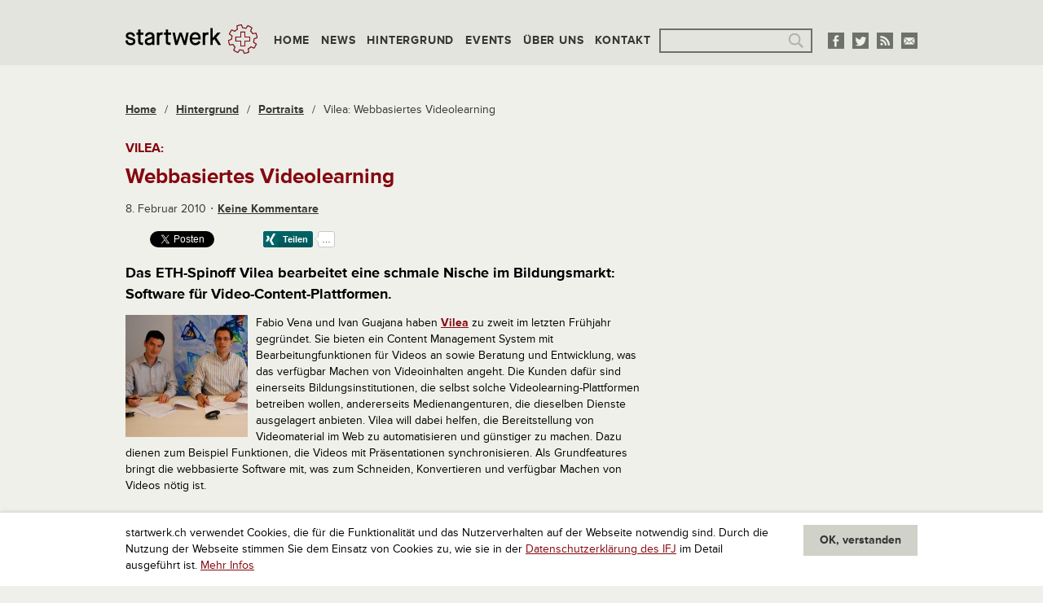

--- FILE ---
content_type: text/html; charset=UTF-8
request_url: https://www.startwerk.ch/2010/02/08/vilea-webbasiertes-videolearning/
body_size: 12093
content:
<!DOCTYPE html>
<!--[if IE 8 ]>
<html class="ie8 lt-ie9" lang="de"><![endif]-->
<!--[if IE 9 ]>
<html class="ie9" lang="de"><![endif]-->
<!--[if (gt IE 9)|!(IE)]><!-->
<html class="not-ie-oldie" lang="de"><!--<![endif]-->
<head>
  <meta charset="utf-8">
  <meta http-equiv="X-UA-Compatible" content="IE=edge">
  <meta name="viewport" content="width=device-width, initial-scale=1">
  <script type="application/ld+json">{
    "@context": "http:\/\/schema.org",
    "@type": "BlogPosting",
    "mainEntityOfPage": {
        "@type": "WebPage"
    },
    "headline": "Vilea: Webbasiertes Videolearning ",
    "datePublished": "2010-02-08T06:40:58+00:00",
    "dateModified": "2013-02-12T19:35:13+00:00",
    "author": {
        "@type": "Person",
        "name": "Gastautor"
    },
    "publisher": {
        "@type": "Organization",
        "name": "startwerk.ch"
    },
    "description": "Das ETH-Spinoff Vilea bearbeitet eine schmale Nische im Bildungsmarkt: Software f\u00fcr Video-Content-Plattformen."
}</script><meta name='robots' content='index, follow, max-image-preview:large, max-snippet:-1, max-video-preview:-1' />

	<!-- This site is optimized with the Yoast SEO plugin v26.7 - https://yoast.com/wordpress/plugins/seo/ -->
	<title>Vilea: Webbasiertes Videolearning  &#187; startwerk.ch</title>
	<meta name="description" content="Das ETH-Spinoff Vilea bearbeitet eine schmale Nische im Bildungsmarkt: Software für Video-Content-Plattformen." />
	<link rel="canonical" href="https://www.startwerk.ch/2010/02/08/vilea-webbasiertes-videolearning/" />
	<meta name="twitter:card" content="summary_large_image" />
	<meta name="twitter:title" content="Vilea: Webbasiertes Videolearning  &#187; startwerk.ch" />
	<meta name="twitter:description" content="Das ETH-Spinoff Vilea bearbeitet eine schmale Nische im Bildungsmarkt: Software für Video-Content-Plattformen." />
	<meta name="twitter:image" content="https://s3-eu-west-1.amazonaws.com/lbwp-cdn.sdd1.ch/startwerk/files/1360697713/ivanfabio-150x150.jpg" />
	<meta name="twitter:creator" content="@startwerk" />
	<meta name="twitter:site" content="@startwerk" />
	<meta name="twitter:label1" content="Verfasst von" />
	<meta name="twitter:data1" content="Gastautor" />
	<meta name="twitter:label2" content="Geschätzte Lesezeit" />
	<meta name="twitter:data2" content="2 Minuten" />
	<!-- / Yoast SEO plugin. -->


<link rel="alternate" type="application/rss+xml" title="startwerk.ch &raquo; Vilea: Webbasiertes Videolearning-Kommentar-Feed" href="https://www.startwerk.ch/2010/02/08/vilea-webbasiertes-videolearning/feed/" />
<link rel="alternate" title="oEmbed (JSON)" type="application/json+oembed" href="https://www.startwerk.ch/wp-json/oembed/1.0/embed?url=https%3A%2F%2Fwww.startwerk.ch%2F2010%2F02%2F08%2Fvilea-webbasiertes-videolearning%2F" />
<link rel="alternate" title="oEmbed (XML)" type="text/xml+oembed" href="https://www.startwerk.ch/wp-json/oembed/1.0/embed?url=https%3A%2F%2Fwww.startwerk.ch%2F2010%2F02%2F08%2Fvilea-webbasiertes-videolearning%2F&#038;format=xml" />
<link rel="preconnect" href="https://assets01.sdd1.ch" />
<style id='wp-img-auto-sizes-contain-inline-css' type='text/css'>
img:is([sizes=auto i],[sizes^="auto," i]){contain-intrinsic-size:3000px 1500px}
/*# sourceURL=wp-img-auto-sizes-contain-inline-css */
</style>
<link rel='stylesheet' href='https://assets01.sdd1.ch/wp-content/plugins/lbwp/resources/css/lbwp-frontend__490.css' type='text/css' media='all' />
<link rel='stylesheet' href='https://assets01.sdd1.ch/wp-content/plugins/lbwp/resources/libraries/fancybox/fancybox.min__26.css' type='text/css' media='all' />
<link rel='stylesheet' href='https://assets01.sdd1.ch/wp-includes/css/dist/block-library/style.min__69.css' type='text/css' media='all' />
<style id='classic-theme-styles-inline-css' type='text/css'>
/*! This file is auto-generated */
.wp-block-button__link{color:#fff;background-color:#32373c;border-radius:9999px;box-shadow:none;text-decoration:none;padding:calc(.667em + 2px) calc(1.333em + 2px);font-size:1.125em}.wp-block-file__button{background:#32373c;color:#fff;text-decoration:none}
/*# sourceURL=/wp-includes/css/classic-themes.min.css */
</style>
<style id='global-styles-inline-css' type='text/css'>
:root{--wp--preset--aspect-ratio--square: 1;--wp--preset--aspect-ratio--4-3: 4/3;--wp--preset--aspect-ratio--3-4: 3/4;--wp--preset--aspect-ratio--3-2: 3/2;--wp--preset--aspect-ratio--2-3: 2/3;--wp--preset--aspect-ratio--16-9: 16/9;--wp--preset--aspect-ratio--9-16: 9/16;--wp--preset--color--black: #000000;--wp--preset--color--cyan-bluish-gray: #abb8c3;--wp--preset--color--white: #ffffff;--wp--preset--color--pale-pink: #f78da7;--wp--preset--color--vivid-red: #cf2e2e;--wp--preset--color--luminous-vivid-orange: #ff6900;--wp--preset--color--luminous-vivid-amber: #fcb900;--wp--preset--color--light-green-cyan: #7bdcb5;--wp--preset--color--vivid-green-cyan: #00d084;--wp--preset--color--pale-cyan-blue: #8ed1fc;--wp--preset--color--vivid-cyan-blue: #0693e3;--wp--preset--color--vivid-purple: #9b51e0;--wp--preset--gradient--vivid-cyan-blue-to-vivid-purple: linear-gradient(135deg,rgb(6,147,227) 0%,rgb(155,81,224) 100%);--wp--preset--gradient--light-green-cyan-to-vivid-green-cyan: linear-gradient(135deg,rgb(122,220,180) 0%,rgb(0,208,130) 100%);--wp--preset--gradient--luminous-vivid-amber-to-luminous-vivid-orange: linear-gradient(135deg,rgb(252,185,0) 0%,rgb(255,105,0) 100%);--wp--preset--gradient--luminous-vivid-orange-to-vivid-red: linear-gradient(135deg,rgb(255,105,0) 0%,rgb(207,46,46) 100%);--wp--preset--gradient--very-light-gray-to-cyan-bluish-gray: linear-gradient(135deg,rgb(238,238,238) 0%,rgb(169,184,195) 100%);--wp--preset--gradient--cool-to-warm-spectrum: linear-gradient(135deg,rgb(74,234,220) 0%,rgb(151,120,209) 20%,rgb(207,42,186) 40%,rgb(238,44,130) 60%,rgb(251,105,98) 80%,rgb(254,248,76) 100%);--wp--preset--gradient--blush-light-purple: linear-gradient(135deg,rgb(255,206,236) 0%,rgb(152,150,240) 100%);--wp--preset--gradient--blush-bordeaux: linear-gradient(135deg,rgb(254,205,165) 0%,rgb(254,45,45) 50%,rgb(107,0,62) 100%);--wp--preset--gradient--luminous-dusk: linear-gradient(135deg,rgb(255,203,112) 0%,rgb(199,81,192) 50%,rgb(65,88,208) 100%);--wp--preset--gradient--pale-ocean: linear-gradient(135deg,rgb(255,245,203) 0%,rgb(182,227,212) 50%,rgb(51,167,181) 100%);--wp--preset--gradient--electric-grass: linear-gradient(135deg,rgb(202,248,128) 0%,rgb(113,206,126) 100%);--wp--preset--gradient--midnight: linear-gradient(135deg,rgb(2,3,129) 0%,rgb(40,116,252) 100%);--wp--preset--font-size--small: 13px;--wp--preset--font-size--medium: 20px;--wp--preset--font-size--large: 36px;--wp--preset--font-size--x-large: 42px;--wp--preset--spacing--20: 0.44rem;--wp--preset--spacing--30: 0.67rem;--wp--preset--spacing--40: 1rem;--wp--preset--spacing--50: 1.5rem;--wp--preset--spacing--60: 2.25rem;--wp--preset--spacing--70: 3.38rem;--wp--preset--spacing--80: 5.06rem;--wp--preset--shadow--natural: 6px 6px 9px rgba(0, 0, 0, 0.2);--wp--preset--shadow--deep: 12px 12px 50px rgba(0, 0, 0, 0.4);--wp--preset--shadow--sharp: 6px 6px 0px rgba(0, 0, 0, 0.2);--wp--preset--shadow--outlined: 6px 6px 0px -3px rgb(255, 255, 255), 6px 6px rgb(0, 0, 0);--wp--preset--shadow--crisp: 6px 6px 0px rgb(0, 0, 0);}:where(.is-layout-flex){gap: 0.5em;}:where(.is-layout-grid){gap: 0.5em;}body .is-layout-flex{display: flex;}.is-layout-flex{flex-wrap: wrap;align-items: center;}.is-layout-flex > :is(*, div){margin: 0;}body .is-layout-grid{display: grid;}.is-layout-grid > :is(*, div){margin: 0;}:where(.wp-block-columns.is-layout-flex){gap: 2em;}:where(.wp-block-columns.is-layout-grid){gap: 2em;}:where(.wp-block-post-template.is-layout-flex){gap: 1.25em;}:where(.wp-block-post-template.is-layout-grid){gap: 1.25em;}.has-black-color{color: var(--wp--preset--color--black) !important;}.has-cyan-bluish-gray-color{color: var(--wp--preset--color--cyan-bluish-gray) !important;}.has-white-color{color: var(--wp--preset--color--white) !important;}.has-pale-pink-color{color: var(--wp--preset--color--pale-pink) !important;}.has-vivid-red-color{color: var(--wp--preset--color--vivid-red) !important;}.has-luminous-vivid-orange-color{color: var(--wp--preset--color--luminous-vivid-orange) !important;}.has-luminous-vivid-amber-color{color: var(--wp--preset--color--luminous-vivid-amber) !important;}.has-light-green-cyan-color{color: var(--wp--preset--color--light-green-cyan) !important;}.has-vivid-green-cyan-color{color: var(--wp--preset--color--vivid-green-cyan) !important;}.has-pale-cyan-blue-color{color: var(--wp--preset--color--pale-cyan-blue) !important;}.has-vivid-cyan-blue-color{color: var(--wp--preset--color--vivid-cyan-blue) !important;}.has-vivid-purple-color{color: var(--wp--preset--color--vivid-purple) !important;}.has-black-background-color{background-color: var(--wp--preset--color--black) !important;}.has-cyan-bluish-gray-background-color{background-color: var(--wp--preset--color--cyan-bluish-gray) !important;}.has-white-background-color{background-color: var(--wp--preset--color--white) !important;}.has-pale-pink-background-color{background-color: var(--wp--preset--color--pale-pink) !important;}.has-vivid-red-background-color{background-color: var(--wp--preset--color--vivid-red) !important;}.has-luminous-vivid-orange-background-color{background-color: var(--wp--preset--color--luminous-vivid-orange) !important;}.has-luminous-vivid-amber-background-color{background-color: var(--wp--preset--color--luminous-vivid-amber) !important;}.has-light-green-cyan-background-color{background-color: var(--wp--preset--color--light-green-cyan) !important;}.has-vivid-green-cyan-background-color{background-color: var(--wp--preset--color--vivid-green-cyan) !important;}.has-pale-cyan-blue-background-color{background-color: var(--wp--preset--color--pale-cyan-blue) !important;}.has-vivid-cyan-blue-background-color{background-color: var(--wp--preset--color--vivid-cyan-blue) !important;}.has-vivid-purple-background-color{background-color: var(--wp--preset--color--vivid-purple) !important;}.has-black-border-color{border-color: var(--wp--preset--color--black) !important;}.has-cyan-bluish-gray-border-color{border-color: var(--wp--preset--color--cyan-bluish-gray) !important;}.has-white-border-color{border-color: var(--wp--preset--color--white) !important;}.has-pale-pink-border-color{border-color: var(--wp--preset--color--pale-pink) !important;}.has-vivid-red-border-color{border-color: var(--wp--preset--color--vivid-red) !important;}.has-luminous-vivid-orange-border-color{border-color: var(--wp--preset--color--luminous-vivid-orange) !important;}.has-luminous-vivid-amber-border-color{border-color: var(--wp--preset--color--luminous-vivid-amber) !important;}.has-light-green-cyan-border-color{border-color: var(--wp--preset--color--light-green-cyan) !important;}.has-vivid-green-cyan-border-color{border-color: var(--wp--preset--color--vivid-green-cyan) !important;}.has-pale-cyan-blue-border-color{border-color: var(--wp--preset--color--pale-cyan-blue) !important;}.has-vivid-cyan-blue-border-color{border-color: var(--wp--preset--color--vivid-cyan-blue) !important;}.has-vivid-purple-border-color{border-color: var(--wp--preset--color--vivid-purple) !important;}.has-vivid-cyan-blue-to-vivid-purple-gradient-background{background: var(--wp--preset--gradient--vivid-cyan-blue-to-vivid-purple) !important;}.has-light-green-cyan-to-vivid-green-cyan-gradient-background{background: var(--wp--preset--gradient--light-green-cyan-to-vivid-green-cyan) !important;}.has-luminous-vivid-amber-to-luminous-vivid-orange-gradient-background{background: var(--wp--preset--gradient--luminous-vivid-amber-to-luminous-vivid-orange) !important;}.has-luminous-vivid-orange-to-vivid-red-gradient-background{background: var(--wp--preset--gradient--luminous-vivid-orange-to-vivid-red) !important;}.has-very-light-gray-to-cyan-bluish-gray-gradient-background{background: var(--wp--preset--gradient--very-light-gray-to-cyan-bluish-gray) !important;}.has-cool-to-warm-spectrum-gradient-background{background: var(--wp--preset--gradient--cool-to-warm-spectrum) !important;}.has-blush-light-purple-gradient-background{background: var(--wp--preset--gradient--blush-light-purple) !important;}.has-blush-bordeaux-gradient-background{background: var(--wp--preset--gradient--blush-bordeaux) !important;}.has-luminous-dusk-gradient-background{background: var(--wp--preset--gradient--luminous-dusk) !important;}.has-pale-ocean-gradient-background{background: var(--wp--preset--gradient--pale-ocean) !important;}.has-electric-grass-gradient-background{background: var(--wp--preset--gradient--electric-grass) !important;}.has-midnight-gradient-background{background: var(--wp--preset--gradient--midnight) !important;}.has-small-font-size{font-size: var(--wp--preset--font-size--small) !important;}.has-medium-font-size{font-size: var(--wp--preset--font-size--medium) !important;}.has-large-font-size{font-size: var(--wp--preset--font-size--large) !important;}.has-x-large-font-size{font-size: var(--wp--preset--font-size--x-large) !important;}
:where(.wp-block-post-template.is-layout-flex){gap: 1.25em;}:where(.wp-block-post-template.is-layout-grid){gap: 1.25em;}
:where(.wp-block-term-template.is-layout-flex){gap: 1.25em;}:where(.wp-block-term-template.is-layout-grid){gap: 1.25em;}
:where(.wp-block-columns.is-layout-flex){gap: 2em;}:where(.wp-block-columns.is-layout-grid){gap: 2em;}
:root :where(.wp-block-pullquote){font-size: 1.5em;line-height: 1.6;}
/*# sourceURL=global-styles-inline-css */
</style>
<link rel='stylesheet' href='https://assets01.sdd1.ch/wp-content/themes/startwerk2/assets/styles/app__1110.css' type='text/css' media='all' />
<link rel='stylesheet' href='https://assets01.sdd1.ch/wp-content/plugins/lbwp/resources/js/slick-carousel/1.4.x/slick__1110.css' type='text/css' media='all' />
<script type="text/javascript" src="https://assets01.sdd1.ch/wp-includes/js/jquery/jquery.min__371.js" id="jquery-core-js"></script>
<script type="text/javascript" src="https://assets01.sdd1.ch/wp-includes/js/jquery/jquery-migrate.min__341.js" id="jquery-migrate-js"></script>
<script type="text/javascript" src="https://assets01.sdd1.ch/wp-content/plugins/lbwp/resources/js/focuspoint/jquery.focuspoint.min__490.js" id="lbwp-focuspoint-js"></script>
<script type="text/javascript" src="https://assets01.sdd1.ch/wp-content/plugins/lbwp/resources/js/slick-carousel/1.4.x/slick.min__1110.js" id="slick-js-js"></script>
<link rel="https://api.w.org/" href="https://www.startwerk.ch/wp-json/" /><link rel="alternate" title="JSON" type="application/json" href="https://www.startwerk.ch/wp-json/wp/v2/posts/964" /><link rel="EditURI" type="application/rsd+xml" title="RSD" href="https://www.startwerk.ch/xmlrpc.php?rsd" />
<link rel='shortlink' href='https://www.startwerk.ch/?p=964' />

      <script type="text/javascript">
        var lbwpGlobal = {"language":false,"version":"1110"}
      </script>
    
      <script type="text/javascript">
        var focusPointConfig = {"functionSelector":".lbwp-focuspoint","autoRegisterLibrary":true,"overrideWpGalleries":false,"overrideWpImageBlock":true,"overrideWpGalleryBlock":true,"gallerySettings":{"imageSize":"large","linkTo":false,"imageCrop":true,"columns":3,"printCaptions":false,"dataAttributes":[],"container":"\n        <div class=\"gallery gallery-focuspoint gallery-size-{imageSize} {classes}\">\n          {content}\n        <\/div>\n        {blockCaption}\n      ","element":"\n        <figure class=\"gallery-item\"{attr}>\n          {image}\n          <figcaption>{caption}<\/figcaption>\n        <\/figure>\n      "}};
        jQuery(function() {
          jQuery(focusPointConfig.functionSelector).focusPoint();
        });
        var lbwpReRunTrigger = 0;
        function lbwpReRunFocusPoint() {
          if (lbwpReRunTrigger > 0) clearTimeout(lbwpReRunTrigger);
          lbwpReRunTrigger = setTimeout(function() {
            jQuery(focusPointConfig.functionSelector).focusPoint();
          }, 50);
        }
        function lbwpFixCloneFocusPoint(event, slick) {
          var slider = jQuery(this);
          setTimeout(function() {
            var clones = slider.find(".slick-cloned");
            var items = slider.find(".slick-slide:not(.slick-cloned)").length;
            clones.each(function() {
              var clone = jQuery(this);
              var index = clone.data("slick-index");
              if (index < 0) {
                var originalIndex = (index === -1) ? (items-1) : (items-2);
              } else if (index > 0) {
                var originalIndex = (((index+1) - items) === 1) ? 0 : 1;
              }
              var original = slider.find("[data-slick-index=" + originalIndex  + "] img");
              clone.find("img").attr("style", original.attr("style"));
            });
          }, 350);
	      }
	      document.addEventListener("lazybeforeunveil", function(e){
          lbwpReRunFocusPoint();
        });
      </script>
    <script>var lbwpFormFieldConditions = [];</script><meta property="og:type" content="article" />
<meta property="og:title" content="Vilea: Webbasiertes Videolearning " />
<meta property="og:description" content="Das ETH-Spinoff Vilea bearbeitet eine schmale Nische im Bildungsmarkt: Software für Video-Content-Plattformen." />
<meta property="og:url" content="https://www.startwerk.ch/2010/02/08/vilea-webbasiertes-videolearning/" />

      <link rel="alternate" type="text/xml" title="www.startwerk.ch - RSS Feed" href="https://www.startwerk.ch/feed/rss/" />
      <link rel="alternate" type="application/atom+xml" title="www.startwerk.ch - Atom Feed" href="https://www.startwerk.ch/feed/atom/" />
      <link rel="alternate" type="application/rss+xml" title="www.startwerk.ch - RSS Feed" href="https://www.startwerk.ch/feed/" />
    <!-- Start GPT Tag -->
<script async='async' src='https://securepubads.g.doubleclick.net/tag/js/gpt.js'></script>
<script>
  var gptadslots = [];
  var googletag = googletag || {cmd:[]};
</script>
<script>
  googletag.cmd.push(function() {
    //Adslot 1 declaration
    gptadslots.push(googletag.defineSlot('/58108863/startwerk.ch', [[728,90],[994,250]], 'div-gpt-ad-4006610-1')
                             .addService(googletag.pubads()));
    //Adslot 2 declaration
    gptadslots.push(googletag.defineSlot('/58108863/startwerk.ch', [[160,600],[300,600]], 'div-gpt-ad-4006610-2')
                             .addService(googletag.pubads()));

    googletag.pubads().enableSingleRequest();
    googletag.pubads().collapseEmptyDivs();
    googletag.enableServices();
  });
</script>
<!-- End GPT Tag -->
<script>
        // Provide Opt Out function and actual opt out via documented window method
        var lbwpGaProperty = 'UA-435983-17';
        var lbwpGtProperty = '';
        var lbwpTrackingDisabler = 'ga-disable-v1-' + lbwpGaProperty;
        var trackingActive = document.cookie.indexOf(lbwpTrackingDisabler) !== -1;
        var lbwpTrackingDisableMsg = trackingActive ? 
          'Die Aufzeichnung des Nutzungsverhaltens wurde aktiviert.' : 
          'Die Aufzeichnung des Nutzungsverhaltens wurde deaktiviert.';
        
        if(!trackingActive){
          document.cookie = lbwpTrackingDisabler + '=false; expires=Thu, 31 Dec 2099 23:59:59 UTC; path=/';
        }
        
        jQuery(function() {
          jQuery('.lbwp-tracking-opt-in a').click(function() {
            document.cookie = lbwpTrackingDisabler + '=' + 
              (trackingActive ? 'false' : 'true') + 
              '; expires=Thu, 31 Dec 2099 23:59:59 UTC; path=/';
            alert(lbwpTrackingDisableMsg);
          });
          
          jQuery('.lbwp-close-info-banner.optin').click(function() {
            document.cookie = lbwpTrackingDisabler + '=false; expires=Thu, 31 Dec 2099 23:59:59 UTC; path=/';
          });
        });
        
        if (document.cookie.indexOf(lbwpTrackingDisabler + '=true') == -1) {
          if (lbwpGtProperty.length > 0) {
            let gaScript = document.createElement('script');
            gaScript.src = 'https://www.googletagmanager.com/gtag/js?id=' + lbwpGtProperty;
            gaScript.setAttribute('async', 'true');
            document.getElementsByTagName('head')[0].appendChild(gaScript);

            window.dataLayer = window.dataLayer || [];
            function gtag(){dataLayer.push(arguments);}
            gtag('js', new Date());

            gtag('config', lbwpGtProperty);
          } else {
            (function(i,s,o,g,r,a,m){i['GoogleAnalyticsObject']=r;i[r]=i[r]||function(){
            (i[r].q=i[r].q||[]).push(arguments)},i[r].l=1*new Date();a=s.createElement(o),
            m=s.getElementsByTagName(o)[0];a.async=1;a.src=g;m.parentNode.insertBefore(a,m)
            })(window,document,'script','https://www.google-analytics.com/analytics.js','ga');
            ga('create', lbwpGaProperty, 'auto');
            ga('set', 'anonymizeIp', true);
            ga('send', 'pageview');
          }
        }
      </script>
      <!--[if lt IE 9]>
  <script src="//cdnjs.cloudflare.com/ajax/libs/html5shiv/3.6.2/html5shiv.js"></script>
  <script src="//s3.amazonaws.com/nwapi/nwmatcher/nwmatcher-1.2.5-min.js"></script>
  <script src="//html5base.googlecode.com/svn-history/r38/trunk/js/selectivizr-1.0.3b.js"></script>
  <script src="//cdnjs.cloudflare.com/ajax/libs/respond.js/1.1.0/respond.min.js"></script>
  <![endif]-->
  <link rel="icon" type="image/x-icon" href="https://assets01.sdd1.ch/wp-content/themes/startwerk2/assets/images/favicon_32px.ico" />
  <link rel="icon" type="image/png" href="https://assets01.sdd1.ch/wp-content/themes/startwerk2/assets/images/favicon_32px.png" />
  <link rel="apple-touch-icon-precomposed" sizes="144x144" href="https://assets01.sdd1.ch/wp-content/themes/startwerk2/assets/images/appletouch_icon_144px.png">
  <link rel="apple-touch-icon-precomposed" sizes="114x114" href="https://assets01.sdd1.ch/wp-content/themes/startwerk2/assets/images/appletouch_icon_114px.png">
  <link rel="apple-touch-icon-precomposed" sizes="72x72" href="https://assets01.sdd1.ch/wp-content/themes/startwerk2/assets/images/appletouch_icon_72px.png">
  <link rel="apple-touch-icon-precomposed" href="https://assets01.sdd1.ch/wp-content/themes/startwerk2/assets/images/appletouch_icon_57px.png">
  <!--[if (gt IE 8)|!(IE)]><!-->
  <script src="//use.typekit.net/lwi4ohq.js"></script>
  <script>try{Typekit.load();}catch(e){}</script>
  <!--<![endif]-->
</head>
<body class="wp-singular post-template-default single single-post postid-964 single-format-standard wp-theme-startwerk2">
<div class="off-canvas-wrap" data-offcanvas>
  <div class="inner-wrap">

        <div id="promotion-top">
      <!-- Global site tag (gtag.js) - Google Analytics -->
<script async src="https://www.googletagmanager.com/gtag/js?id=UA-116416234-1"></script>
<script>
  window.dataLayer = window.dataLayer || [];
  function gtag(){dataLayer.push(arguments);}
  gtag('js', new Date());

  gtag('config', 'UA-116416234-1');
</script>

<!-- GPT AdSlot Leaderboard for Ad unit 'startwerk.ch' ### Size: [[728,90]] -->
<!-- Adslot's refresh function: googletag.pubads().refresh([gptadslots[0]]) -->
<div id='div-gpt-ad-4006610-1'>
  <script>
    googletag.cmd.push(function() { googletag.display('div-gpt-ad-4006610-1'); });
  </script>
</div>
<!-- End AdSlot Leaderboard -->    </div>
    
    <header class="main">
      <div>
        <div>
          <a class="logo col-item" href="/"><img src="https://assets01.sdd1.ch/wp-content/themes/startwerk2/assets/images/logo_startwerk.png" alt=""></a>
          <nav class="right-off-canvas-menu col-item">
            <ul id="menu-2-hauptnavigation" class="col-item"><li id="menu-item-26" class="menu-item menu-item-type-custom menu-item-object-custom menu-item-26"><a href="/">Home</a></li>
<li id="menu-item-28" class="menu-item menu-item-type-taxonomy menu-item-object-category menu-item-28"><a href="https://www.startwerk.ch/category/news/">News</a></li>
<li id="menu-item-7294" class="menu-item menu-item-type-taxonomy menu-item-object-category current-post-ancestor menu-item-7294"><a href="https://www.startwerk.ch/category/hintergrund/">Hintergrund</a></li>
<li id="menu-item-7291" class="menu-item menu-item-type-taxonomy menu-item-object-category menu-item-7291"><a href="https://www.startwerk.ch/category/events/">Events</a></li>
<li id="menu-item-7292" class="menu-item menu-item-type-post_type menu-item-object-page menu-item-7292"><a href="https://www.startwerk.ch/uberuns/">Über uns</a></li>
<li id="menu-item-7293" class="menu-item menu-item-type-post_type menu-item-object-page menu-item-7293"><a href="https://www.startwerk.ch/kontakt/">Kontakt</a></li>
</ul>  <div class="search col-item">
    <form role="search" method="get" id="searchform" class="searchform" action="https://www.startwerk.ch/suche/">
      <div>
        <label class="screen-reader-text" for="s">Suche nach:</label>
        
      <input
        type="text"
        name="q" id="gss_query"
        value=""
      />
            <input type="submit" id="searchsubmit" value="Suche">
      </div>
    </form>
  </div>
          </nav>
          <div class="socialmedia">
            <ul>
  <li><a href="https://www.facebook.com/startwerk" target="_blank"><img src="https://assets01.sdd1.ch/wp-content/themes/startwerk2/assets/images/facebook.png" alt=""></a></li>
  <li><a href="http://twitter.com/startwerk" target="_blank"><img src="https://assets01.sdd1.ch/wp-content/themes/startwerk2/assets/images/twitter.png" alt=""></a></li>
  <li><a href="/feed/" target="_blank"><img src="https://assets01.sdd1.ch/wp-content/themes/startwerk2/assets/images/rss.png" alt=""></a></li>
  <li><a href="&#109;&#097;&#105;&#108;&#116;&#111;:&#105;&#110;&#102;&#111;&#064;&#115;&#116;&#097;&#114;&#116;&#119;&#101;&#114;&#107;&#046;&#099;&#104;" target="_blank"><img src="https://assets01.sdd1.ch/wp-content/themes/startwerk2/assets/images/e-mail.png" alt=""></a></li>
</ul>          </div>
          <a class="right-off-canvas-toggle" href="#"><span></span></a>
        </div>
      </div>
    </header>
  <div id="main">
    <div class="content"><ul class="breadcrumb clearfix" itemscope itemtype="https://schema.org/BreadcrumbList" typeof="BreadcrumbList" name="Navigation"><li class="entry element_home element-pos-1" itemprop="itemListElement" itemscope itemtype="https://schema.org/ListItem" data-id=""><a href="https://www.startwerk.ch" itemprop="item">Home</a></li><li class="separator">/</li><li class="entry element_category element-pos-2" itemprop="itemListElement" itemscope itemtype="https://schema.org/ListItem" data-id="878"><a href="https://www.startwerk.ch/category/hintergrund/" itemprop="item">Hintergrund</a></li><li class="separator">/</li><li class="entry element_category element-pos-3" itemprop="itemListElement" itemscope itemtype="https://schema.org/ListItem" data-id="7"><a href="https://www.startwerk.ch/category/hintergrund/portraits/" itemprop="item">Portraits</a></li><li class="separator separator">/</li><li class="entry element_single element-pos-4 current" itemprop="itemListElement" itemscope itemtype="https://schema.org/ListItem" data-id="">Vilea: Webbasiertes Videolearning</li></ul>  <article class="post-964 post type-post status-publish format-standard hentry category-portraits tag-eth tag-eth-spinoff tag-medien tag-saas tag-video">
    <header>
      <h1 class=""><small>Vilea:</small>Webbasiertes Videolearning</h1>
      <time class="entry-date published" datetime="2010-02-08T07:40:58+01:00">8. Februar 2010</time><a href="#comments">Keine&nbsp;Kommentare</a>    </header>
    <div class="lbwp-share-buttons"><ul>
        <li class="social-button-facebook">
          
        <div class="fb-like"
          data-href="https://www.startwerk.ch/2010/02/08/vilea-webbasiertes-videolearning/"
          data-layout="button_count"
          data-action="like"
          data-show-faces="false"
          data-share="false"></div>
      
        </li>
      
        <li class="social-button-twitter">
          
        <a href="https://x.com/share"
          class="twitter-share-button"
          data-url="https://www.startwerk.ch/2010/02/08/vilea-webbasiertes-videolearning/"
          data-text="Vilea: Webbasiertes Videolearning "
          data-lang="de"
        >Twittern</a>
      
        </li>
      
        <li class="social-button-linkedin">
          
        <script type="IN/Share"
          data-url="https://www.startwerk.ch/2010/02/08/vilea-webbasiertes-videolearning/"
          data-counter="right">
        </script>
      
        </li>
      
        <li class="social-button-xing">
          
        <div
          data-type="xing/share"
          data-counter="right"
          data-lang="de">
        </div>
      
        </li>
      </ul></div>    <section class="post-content"><h4>Das ETH-Spinoff Vilea bearbeitet eine schmale Nische im Bildungsmarkt: Software für Video-Content-Plattformen.</h4>
<p><a title="Ivan und Fabio" href="https://s3-eu-west-1.amazonaws.com/lbwp-cdn.sdd1.ch/startwerk/files/1360697713/ivanfabio.jpg"><img decoding="async" class="alignleft size-thumbnail wp-image-1820" title="IvanFabio" src="https://s3-eu-west-1.amazonaws.com/lbwp-cdn.sdd1.ch/startwerk/files/1360697713/ivanfabio-150x150.jpg" alt="Ivan und Fabio" width="150" height="150"></a>Fabio Vena und Ivan Guajana haben <a href="http://vilea.ch/">Vilea</a> zu zweit im letzten Frühjahr gegründet. Sie bieten ein Content Management System mit Bearbeitungfunktionen für Videos an sowie Beratung und Entwicklung, was das verfügbar Machen von Videoinhalten angeht. Die Kunden dafür sind einerseits Bildungsinstitutionen, die selbst solche Videolearning-Plattformen betreiben wollen, andererseits Medienangenturen, die dieselben Dienste ausgelagert anbieten. Vilea will dabei helfen, die Bereitstellung von Videomaterial im Web zu automatisieren und günstiger zu machen. Dazu dienen zum Beispiel Funktionen, die Videos mit Präsentationen synchronisieren. Als Grundfeatures bringt die webbasierte Software mit, was zum Schneiden, Konvertieren und verfügbar Machen von Videos nötig ist.</p>
<p>Die Uni Zürich bietet E-Learing und besonders auch Videolearning, z.B. via Podcast seit mehreren Jahren an. Erarbeitet wurden die Grundlagen dafür bei <a href="http://www.switch.ch/index.html">Switch</a>, wo Fabio und Ivan vor der Gründung von Vilea als Projektleiter und Entwickler für Multimediaanwendungen tätig waren.<span id="more-964"></span></p>
<p>Im Mai 2009 haben die beiden Vilea gegründet und nach ihrem Weggang von Switch im August mit der Entwicklung ihrer Plattform begonnen. In den ersten Monaten habe es noch keinen rechten Lohn gegeben, aber das gehöre sich ja quasi so, meint Fabio. Ansonsten seien sie gut gestartet. Das habe auch damit zu tun, dass man die Münchner <a href="http://www.uni-muenchen.de/">LMU</a> als Kunde gewinnen konnte und deshalb zusätzliche Sichtbarkeit im akademischen Bereich, auch im Ausland. Zudem hätten die Agenturen geholfen, die Plattform, inzwischen ein fertiges Produkt, mitzuvermarkten.<br>
Das Hauptsegment für die Vilea sind Bildungsinstitutionen, deren Strukturen und Bedürfnisse die Gründer aus seiner Zeit bei Switch gut kennen. Längerfristig will Vilea ausserdem Grossunternehmen als Kunden finden. Über die passende Strategie denken die Gründer allerdings noch nach, eine Masterarbeit dazu ist gerade an der Uni im Entstehen.</p>
<p>Momentan geht es vor allem darum, Kunden für die Software zu akquirieren. Zu diesem Zweck haben sie fürs erste einen Featurestopp eingelegt: „Damit wir die Zeit zum Verkaufen haben.“ Das sei auch der grosse Unterschied zur Entwicklung im akademischen Bereich, wo man jeweils nach Lust und Laune weiter entwickeln könne. Hier im eigenen Unternehmen müsse er zunächst einmal schonend mit seinen Ressourcen umgehen, meint Fabio. Erst später, in einer zweiten Phase, werde es darum gehen, anhand von Kundenwünschen das Produkt zu erweitern. Bei der Vermarktung hilft übrigens zurzeit Apple mit, indem das Unternehmen Vilea an die Promo-Events von <a href="http://www.apple.com/chde/education/itunesu_mobilelearning/itunesu.html">Itunes-U</a> eingeladen hat, seiner neuen Online-Lernplattform.</p>
<ul>
<li><a href="http://vilea.ch/">Vilea</a></li>
</ul>
</section>
    <div class="lbwp-share-buttons"><ul>
        <li class="social-button-facebook">
          
        <div class="fb-like"
          data-href="https://www.startwerk.ch/2010/02/08/vilea-webbasiertes-videolearning/"
          data-layout="button_count"
          data-action="like"
          data-show-faces="false"
          data-share="false"></div>
      
        </li>
      
        <li class="social-button-twitter">
          
        <a href="https://x.com/share"
          class="twitter-share-button"
          data-url="https://www.startwerk.ch/2010/02/08/vilea-webbasiertes-videolearning/"
          data-text="Vilea: Webbasiertes Videolearning "
          data-lang="de"
        >Twittern</a>
      
        </li>
      
        <li class="social-button-linkedin">
          
        <script type="IN/Share"
          data-url="https://www.startwerk.ch/2010/02/08/vilea-webbasiertes-videolearning/"
          data-counter="right">
        </script>
      
        </li>
      
        <li class="social-button-xing">
          
        <div
          data-type="xing/share"
          data-counter="right"
          data-lang="de">
        </div>
      
        </li>
      </ul></div>  </article>
    <div class="related-posts">
    <h2>Mehr Artikel dazu</h2>
    <section>
                <article class="related-post post-5302 post type-post status-publish format-standard has-post-thumbnail hentry category-currents category-googlenews category-ratgeber tag-medien tag-pr tag-public-relation tag-trends">
        <div>
          <time>14. November 2013</time>
          <h3><a href="https://www.startwerk.ch/2013/11/14/content-marketing-via-pr-text-drei-sind-ein-trend/">Content-Marketing via PR-Text: Drei sind ein Trend</a></h3>
        </div>
        
            <div class="image">
              <a href="https://www.startwerk.ch/2013/11/14/content-marketing-via-pr-text-drei-sind-ein-trend/"><img width="137" height="137" src="https://s3-eu-west-1.amazonaws.com/lbwp-cdn.sdd1.ch/startwerk/files/1384467131/sheet-150x150.png" class="attachment-thumbnail size-thumbnail wp-post-image" alt="" decoding="async" srcset="https://s3-eu-west-1.amazonaws.com/lbwp-cdn.sdd1.ch/startwerk/files/1384467131/sheet-150x150.png 150w, https://s3-eu-west-1.amazonaws.com/lbwp-cdn.sdd1.ch/startwerk/files/1384467131/sheet-100x100.png 100w" sizes="(max-width: 137px) 100vw, 137px" /></a>
            </div>      </article>
                <article class="related-post post-5267 post type-post status-publish format-standard has-post-thumbnail hentry category-currents category-googlenews category-people category-portraits tag-gruenderfragerunde tag-lean-startup tag-medien">
        <div>
          <time>7. November 2013</time>
          <h3><a href="https://www.startwerk.ch/2013/11/07/9-fragen-an-bernhard-brechbuehl-an-storyfilter-ich-glaube-an-das-lean-startup-konzept/">9 Fragen an Bernhard Brechbühl von Storyfilter: &#8222;Ich glaube an das  Lean Startup-Modell&#8220;</a></h3>
        </div>
        
            <div class="image">
              <a href="https://www.startwerk.ch/2013/11/07/9-fragen-an-bernhard-brechbuehl-an-storyfilter-ich-glaube-an-das-lean-startup-konzept/"><img width="137" height="137" src="https://s3-eu-west-1.amazonaws.com/lbwp-cdn.sdd1.ch/startwerk/files/1383823281/bernhard-brechbuehl-cf189472-1-150x150.jpg" class="attachment-thumbnail size-thumbnail wp-post-image" alt="Bernhard Brechbühl Storyfilter-Gründer" decoding="async" srcset="https://s3-eu-west-1.amazonaws.com/lbwp-cdn.sdd1.ch/startwerk/files/1383823281/bernhard-brechbuehl-cf189472-1-150x150.jpg 150w, https://s3-eu-west-1.amazonaws.com/lbwp-cdn.sdd1.ch/startwerk/files/1383823281/bernhard-brechbuehl-cf189472-1-100x100.jpg 100w" sizes="(max-width: 137px) 100vw, 137px" /></a>
            </div>      </article>
                <article class="related-post post-4825 post type-post status-publish format-standard has-post-thumbnail hentry category-currents category-ratgeber tag-kommunikation tag-medien tag-pitch tag-pr">
        <div>
          <time>30. Mai 2013</time>
          <h3><a href="https://www.startwerk.ch/2013/05/30/pitchen-allein-reicht-nicht-vorschlaege-fuer-wirksame-startup-pr/">Pitchen allein reicht nicht: Vorschläge für wirksame Startup-PR</a></h3>
        </div>
        
            <div class="image">
              <a href="https://www.startwerk.ch/2013/05/30/pitchen-allein-reicht-nicht-vorschlaege-fuer-wirksame-startup-pr/"><img width="137" height="137" src="https://s3-eu-west-1.amazonaws.com/lbwp-cdn.sdd1.ch/startwerk/files/1369913153/pr_tipps_startups-150x150.jpg" class="attachment-thumbnail size-thumbnail wp-post-image" alt="" decoding="async" srcset="https://s3-eu-west-1.amazonaws.com/lbwp-cdn.sdd1.ch/startwerk/files/1369913153/pr_tipps_startups-150x150.jpg 150w, https://s3-eu-west-1.amazonaws.com/lbwp-cdn.sdd1.ch/startwerk/files/1369913153/pr_tipps_startups-100x100.jpg 100w" sizes="(max-width: 137px) 100vw, 137px" /></a>
            </div>      </article>
        </section>
  </div>

<div id="comments">

  
  
  	<div id="respond" class="comment-respond">
		<h3 id="reply-title" class="comment-reply-title">Kommentar schreiben <small><a rel="nofollow" id="cancel-comment-reply-link" href="/2010/02/08/vilea-webbasiertes-videolearning/#respond" style="display:none;">Antwort abbrechen</a></small></h3><form action="https://www.startwerk.ch/wp-comments-post.php" method="post" id="commentform" class="comment-form">
      <p>
        Wir sind sehr an einer offenen Diskussion interessiert, behalten uns aber vor, beleidigende Kommentare sowie solche, die offensichtlich zwecks Suchmaschinenoptimierung abgegeben werden, zu editieren oder zu l&ouml;schen.
        Mehr dazu in unseren <a href="/kommentarregeln/">Kommentarregeln</a>.
      </p>
      <p>Bitte fülle alle mit * gekennzeichneten Felder aus.</p><p class="comment-form-comment"><label for="comment">Kommentar <span class="required">*</span></label> <textarea autocomplete="new-password"  id="c23e0b4824"  name="c23e0b4824"   cols="45" rows="8" maxlength="65525" required="required"></textarea><textarea id="comment" aria-label="hp-comment" aria-hidden="true" name="comment" autocomplete="new-password" style="padding:0 !important;clip:rect(1px, 1px, 1px, 1px) !important;position:absolute !important;white-space:nowrap !important;height:1px !important;width:1px !important;overflow:hidden !important;" tabindex="-1"></textarea><script data-noptimize>document.getElementById("comment").setAttribute( "id", "aee1115e0cacfd78ddf2b4303955fba1" );document.getElementById("c23e0b4824").setAttribute( "id", "comment" );</script></p><label for="author">Name<span class="required">*</span></label> 
                   <input required id="author" name="author" type="text" value=""  />
<label for="email">E-Mail-Adresse (wird nicht angezeigt)<span class="required">*</span></label> 
                  <input required id="email" name="email" type="email" value=""  />
<label for="url">Website</label>
                <input id="url" name="url" type="url" value="" />
<p class="form-submit"><input name="submit" type="submit" id="submit" class="submit" value="Kommentar abschicken" /> <input type='hidden' name='comment_post_ID' value='964' id='comment_post_ID' />
<input type='hidden' name='comment_parent' id='comment_parent' value='0' />
</p></form>	</div><!-- #respond -->
	
</div>
</div>          <div class="promotion large">
            <!-- GPT AdSlot Skyscraper / HPA for Ad unit 'startwerk.ch' ### Size: [[160,600],[300,600]] -->
<!-- Adslot's refresh function: googletag.pubads().refresh([gptadslots[1]]) -->
<div id='div-gpt-ad-4006610-2'>
  <script>
    googletag.cmd.push(function() { googletag.display('div-gpt-ad-4006610-2'); });
  </script>
</div>
<!-- End AdSlot Skyscraper / HPA -->          </div>
        </div>

        <div class="footer">
          <section class="sponsors">
            <div>
              <header><h2>Partner</h2></header>
              <ul>
                <li><a href="http://www.ifj.ch/index.cfm?page=129069&cbanner=startwerk" target="_blank"><img src="https://assets01.sdd1.ch/wp-content/themes/startwerk2/assets/images/sponsors-ifj.png" alt=""></a></li>
                              </ul>

            </div>
          </section>
          <div class="about">
            <section>
              <div><ul class="grid"><li id="text-2" class="widget widget_text"><h2 class="widget-title">Über startwerk.ch</h2>			<div class="textwidget">startwerk.ch ist die Plattform für Schweizer Startups. Wir berichten über junge Unternehmen und deren Entwicklung und richten uns an Gründer aller Branchen, Investoren und andere Interessierte. <a href="/uberuns/#worumgehts"> &raquo; weiterlesen</a></div>
		</li><li id="text-5" class="widget widget_text"><h2 class="widget-title">Werben</h2>			<div class="textwidget"><p>Mediadaten und Kontaktinfos für <a href="/werben-auf-startwerk-ch/">Werbung bei startwerk.ch</a></p>
<p>&nbsp;</p>
</div>
		</li><li id="text-12" class="widget widget_text"><h2 class="widget-title">Eure Hinweise</h2>			<div class="textwidget"><p>Abgabe von Hinweisen und weitere Kontaktmöglichkeiten können auf der <a href="/kontakt/">Kontaktseite</a> gefunden werden.</p>
</div>
		</li></ul></div>
            </section>
          </div>
          <footer class="meta">
            <div class="row">
              <div>
                <p>startwerk.ch ist die Plattform für Schweizer Startups. Alle Rechte vorbehalten.</p>
              </div>
              <div>
                <nav class="menu-3-fussnavigation-container"><ul id="menu-3-fussnavigation" class=""><li id="menu-item-34" class="menu-item menu-item-type-post_type menu-item-object-page menu-item-34"><a href="https://www.startwerk.ch/kontakt/">Impressum</a></li>
<li id="menu-item-35" class="menu-item menu-item-type-post_type menu-item-object-page menu-item-35"><a href="https://www.startwerk.ch/kontakt/">Kontakt</a></li>
<li id="menu-item-33" class="menu-item menu-item-type-custom menu-item-object-custom menu-item-33"><a href="#">nach oben</a></li>
</ul></nav>              </div>
              <div class="socialmedia">
                <ul>
  <li><a href="https://www.facebook.com/startwerk" target="_blank"><img src="https://assets01.sdd1.ch/wp-content/themes/startwerk2/assets/images/facebook.png" alt=""></a></li>
  <li><a href="http://twitter.com/startwerk" target="_blank"><img src="https://assets01.sdd1.ch/wp-content/themes/startwerk2/assets/images/twitter.png" alt=""></a></li>
  <li><a href="/feed/" target="_blank"><img src="https://assets01.sdd1.ch/wp-content/themes/startwerk2/assets/images/rss.png" alt=""></a></li>
  <li><a href="&#109;&#097;&#105;&#108;&#116;&#111;:&#105;&#110;&#102;&#111;&#064;&#115;&#116;&#097;&#114;&#116;&#119;&#101;&#114;&#107;&#046;&#099;&#104;" target="_blank"><img src="https://assets01.sdd1.ch/wp-content/themes/startwerk2/assets/images/e-mail.png" alt=""></a></li>
</ul>              </div>
            </div>
          </footer>
        </div>

      </div>
    </div>
        <script type="speculationrules">
{"prefetch":[{"source":"document","where":{"and":[{"href_matches":"/*"},{"not":{"href_matches":["/wp-*.php","/wp-admin/*","/lbwp-cdn.sdd1.ch/startwerk/files/*","/wp-content/*","/wp-content/plugins/*","/wp-content/themes/startwerk2/*","/*\\?(.+)"]}},{"not":{"selector_matches":"a[rel~=\"nofollow\"]"}},{"not":{"selector_matches":".no-prefetch, .no-prefetch a"}}]},"eagerness":"conservative"}]}
</script>

      <script type="text/javascript">
        var FancyBoxConfig = {"margin":10,"padding":10,"grouping":"automatic","ifGalleryRegisterAutoImages":true,"alwaysAddGalleryItemClasses":true,"shortcodeForceFileLinks":false,"shortcodeForceImageSize":"","automaticImagesAsGroup":true,"swipeOnlyActive":false,"swipeOnlyAddHandles":false,"swipeOnlyDetermination":"width","swipeOnlyBreakpointWidth":0,"swipeOnlyUseFancybox":false,"calcFixHeight":false,"calcModeHandlesVerticalPosition":"none","showNumberOfImages":false,"textNumberOfImages":"{index} \/ {total}","effectOpen":"fade","effectClose":"fade","effectNext":"elastic","effectPrev":"elastic"};
      </script>
    
      <script type="text/javascript">
        lbwpInfoBannerConfig = {"isActive":true,"optout":0,"showFrom":1768824643,"showUntil":1770552643,"cookieId":"lbwpInfoBanner_v1"};
      </script>
      <div class="lbwp-info-banner" style="display:none;">
        <div class="info-banner-content">
          <p>startwerk.ch verwendet Cookies, die für die Funktionalität und das Nutzerverhalten auf der Webseite notwendig sind. Durch die Nutzung der Webseite stimmen Sie dem Einsatz von Cookies zu, wie sie in der <a href="https://www.ifj.ch/datenschutz" target="_blank" rel="noopener">Datenschutzerklärung des IFJ</a> im Detail ausgeführt ist. <a href="https://www.ifj.ch/datenschutz" target="_blank" rel="noopener">Mehr Infos</a></p>

        </div>
        <a href="#" class="lbwp-close-info-banner optin">
          <span>OK, verstanden</span>
        </a>
        
      </div>
    
              <div id="fb-root"></div>
              <script>(function(d, s, id) {
                var js, fjs = d.getElementsByTagName(s)[0];
                if (d.getElementById(id)) return;
                js = d.createElement(s); js.id = id;
                js.src = "//connect.facebook.net/de_DE/sdk.js#xfbml=1&version=v2.7&appId=1445372189033706";
                fjs.parentNode.insertBefore(js, fjs);
              }(document, "script", "facebook-jssdk"));
              </script>
            
              <script>
                !function(d,s,id){var js,fjs=d.getElementsByTagName(s)[0],p=/^http:/.test(d.location)?"http":"https";
                if(!d.getElementById(id)){js=d.createElement(s);js.id=id;js.src=p+"://platform.twitter.com/widgets.js";fjs.parentNode.insertBefore(js,fjs);}}
                (document, "script", "twitter-wjs");
              </script>
            
              <script src="//platform.linkedin.com/in.js" type="text/javascript"> lang: de_DE</script>
            
              <script>
                ;(function (d, s) {
                  var x = d.createElement(s),
                    s = d.getElementsByTagName(s)[0];
                    x.src = "https://www.xing-share.com/plugins/share.js";
                    s.parentNode.insertBefore(x, s);
                })(document, "script");
              </script>
            <script type="text/javascript" src="https://assets01.sdd1.ch/wp-content/plugins/lbwp/resources/libraries/fancybox/fancybox__26.js" id="lbwp-fancybox-js"></script>
<script type="text/javascript" src="https://assets01.sdd1.ch/wp-content/plugins/lbwp/resources/libraries/fancybox/lbwp-fancybox__26.js" id="lbwp-auto-fancybox-js"></script>
<script type="text/javascript" src="https://assets01.sdd1.ch/wp-content/themes/startwerk2/assets/scripts/startwerk.global__1110.js" id="wptheme-global-js"></script>
<script type="text/javascript" src="https://assets01.sdd1.ch/wp-content/plugins/lbwp/resources/scss/zurb-foundation/5.x/bower_components/foundation/js/foundation/foundation__1110.js" id="foundation-js-js"></script>
<script type="text/javascript" src="https://assets01.sdd1.ch/wp-content/plugins/lbwp/resources/scss/zurb-foundation/5.x/bower_components/foundation/js/foundation/foundation.offcanvas__1110.js" id="foundation.offcanvas-js-js"></script>
<script type="text/javascript" src="https://assets01.sdd1.ch/wp-content/plugins/lbwp/resources/scss/zurb-foundation/5.x/bower_components/foundation/js/foundation/foundation.equalizer__1110.js" id="foundation.equalizer-js-js"></script>
<script type="text/javascript" src="https://assets01.sdd1.ch/wp-content/plugins/lbwp/resources/js/components/lbwp-information-banner__490.js" id="lbwp-information-banner-js-js"></script>
<script type="text/javascript" src="https://assets01.sdd1.ch/wp-content/plugins/lbwp/resources/js/jquery.cookie__490.js" id="jquery-cookie-js"></script>
    <!--[if lte IE 8]>
      <script src="/wp-content/plugins/lbwp/resources/js/rem.min.js" type="text/javascript"></script>
    <![endif]-->
  </body>
</html>

--- FILE ---
content_type: text/html; charset=utf-8
request_url: https://www.google.com/recaptcha/api2/aframe
body_size: 267
content:
<!DOCTYPE HTML><html><head><meta http-equiv="content-type" content="text/html; charset=UTF-8"></head><body><script nonce="a9DL1gChaCmgUlXBn-BkRw">/** Anti-fraud and anti-abuse applications only. See google.com/recaptcha */ try{var clients={'sodar':'https://pagead2.googlesyndication.com/pagead/sodar?'};window.addEventListener("message",function(a){try{if(a.source===window.parent){var b=JSON.parse(a.data);var c=clients[b['id']];if(c){var d=document.createElement('img');d.src=c+b['params']+'&rc='+(localStorage.getItem("rc::a")?sessionStorage.getItem("rc::b"):"");window.document.body.appendChild(d);sessionStorage.setItem("rc::e",parseInt(sessionStorage.getItem("rc::e")||0)+1);localStorage.setItem("rc::h",'1769685049046');}}}catch(b){}});window.parent.postMessage("_grecaptcha_ready", "*");}catch(b){}</script></body></html>